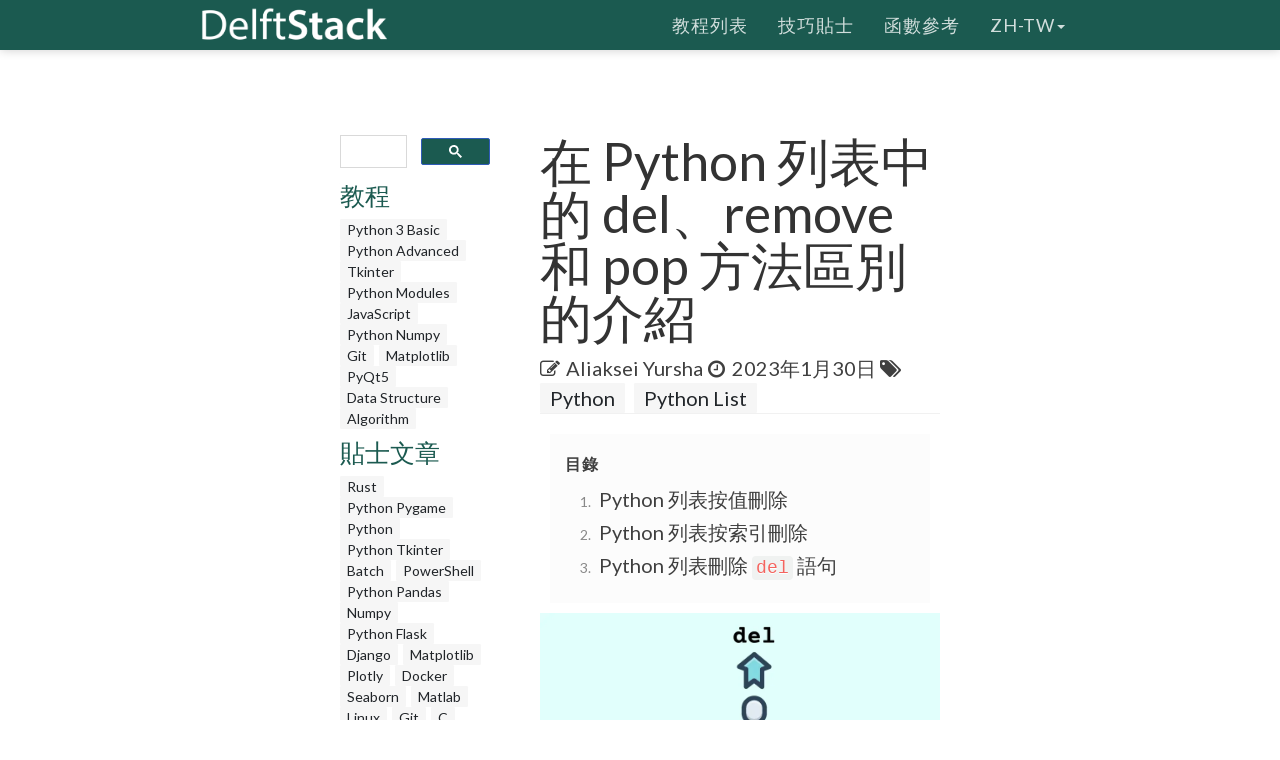

--- FILE ---
content_type: text/html; charset=UTF-8
request_url: https://www.delftstack.com/zh-tw/howto/python/what-is-difference-between-del-remove-and-pop-on-python-lists/
body_size: 6592
content:
<!DOCTYPE html>
<html lang="zh-tw">
  <head>
    
    <script>(function(w,d,s,l,i){w[l]=w[l]||[];w[l].push({'gtm.start':
    new Date().getTime(),event:'gtm.js'});var f=d.getElementsByTagName(s)[0],
    j=d.createElement(s),dl=l!='dataLayer'?'&l='+l:'';j.async=true;j.src=
    'https://www.googletagmanager.com/gtm.js?id='+i+dl;f.parentNode.insertBefore(j,f);
    })(window,document,'script','dataLayer','GTM-MTG4DS85');</script>
    
    <title>在 Python 列表中的 del、remove 和 pop 方法區別的介紹 | D棧 - Delft Stack</title>
    <meta charset="utf-8">
    <meta http-equiv="X-UA-Compatible" content="IE=edge">
    <meta name="viewport" content="width=device-width, initial-scale=1">
    <meta name="description" content="本教程介紹了在 Python 列表上進行 del、remove 和 pop 操作的區別">
    <meta name="keywords" content="Python 列表中 del、remove 和 pop 之間的區別, Python 列表 del, Python 列表 remove, Python 列表 pop"><meta name="author" content="Aliaksei Yursha">
    
    <link href="/assets/css/theDocs.all.min.css" rel="stylesheet" >
    <link href="/custom/css/custom.min.css" rel="stylesheet">
    
    <link rel="preload" href='https://fonts.googleapis.com/css?family=Raleway:100,300,400,500%7CLato:300,400'  as="style" type='text/css' onload="this.onload=null;this.rel='stylesheet'">
    <noscript><link href='https://fonts.googleapis.com/css?family=Raleway:100,300,400,500%7CLato:300,400' rel='stylesheet' type='text/css'></noscript>
    <script src="/assets/js/loadCSS.min.js" async></script>
    
    <link rel="apple-touch-icon" href="/assets/img/favicon.png">
    <link rel="icon" href="/assets/img/favicon.png">
    <link rel="canonical" href="https://www.delftstack.com/zh-tw/howto/python/what-is-difference-between-del-remove-and-pop-on-python-lists/">
    <script async src="https://pagead2.googlesyndication.com/pagead/js/adsbygoogle.js?client=ca-pub-1041326124877538" crossorigin="anonymous"></script>
    <link rel="alternate" hreflang="de" href="https://www.delftstack.com/de/howto/python/what-is-difference-between-del-remove-and-pop-on-python-lists/">
    <link rel="alternate" hreflang="en" href="https://www.delftstack.com/howto/python/what-is-difference-between-del-remove-and-pop-on-python-lists/">
    <link rel="alternate" hreflang="es" href="https://www.delftstack.com/es/howto/python/what-is-difference-between-del-remove-and-pop-on-python-lists/">
    <link rel="alternate" hreflang="fr" href="https://www.delftstack.com/fr/howto/python/what-is-difference-between-del-remove-and-pop-on-python-lists/">
    <link rel="alternate" hreflang="it" href="https://www.delftstack.com/it/howto/python/what-is-difference-between-del-remove-and-pop-on-python-lists/">
    <link rel="alternate" hreflang="ja" href="https://www.delftstack.com/ja/howto/python/what-is-difference-between-del-remove-and-pop-on-python-lists/">
    <link rel="alternate" hreflang="ko" href="https://www.delftstack.com/ko/howto/python/what-is-difference-between-del-remove-and-pop-on-python-lists/">
    <link rel="alternate" hreflang="pt" href="https://www.delftstack.com/pt/howto/python/what-is-difference-between-del-remove-and-pop-on-python-lists/">
    <link rel="alternate" hreflang="zh" href="https://www.delftstack.com/zh/howto/python/what-is-difference-between-del-remove-and-pop-on-python-lists/">
    <link rel="alternate" hreflang="zh-tw" href="https://www.delftstack.com/zh-tw/howto/python/what-is-difference-between-del-remove-and-pop-on-python-lists/">
    <link rel="alternate" hreflang="en-us" href="https://www.delftstack.com/howto/python/what-is-difference-between-del-remove-and-pop-on-python-lists/">
    <meta property="og:locale" content="zh-tw">
    <meta property="og:type" content="article">
    <meta property="og:title" content="在 Python 列表中的 del、remove 和 pop 方法區別的介紹">
    <meta property="og:description" content="本教程介紹了在 Python 列表上進行 del、remove 和 pop 操作的區別">
    <meta property="og:url" content="https://www.delftstack.com/zh-tw/howto/python/what-is-difference-between-del-remove-and-pop-on-python-lists/">
    <meta property="og:site_name" content="D棧 - Delft Stack">
    <meta property="article:published_time" content="2019-12-26T13:44:53">
    <meta property="article:modified_time" content="2023-01-30T00:00:00">
    <meta property="og:updated_time" content="2023-01-30T00:00:00">
    <meta property="article:author" content="Aliaksei Yursha">
    <meta property="og:image" content="https://www.delftstack.com/img/Python/feature-image---What-is-Difference-Between-del-remove-And-pop-on-Python-Lists.webp">
    <meta property="og:image:width" content="960">
    <meta property="og:image:height" content="540">
    <script type="application/ld+json">{
	    "@context": "https://schema.org",
	    "@graph": [
	        {
	            "@type": "Organization",
	            "@id": "https://www.delftstack.com/#organization",
	            "name": "D棧 - Delft Stack",
	            "url": "https://www.delftstack.com/",
	            "logo": "https://www.delftstack.com/assets/img/logo.png",
	            "description": "免費但優質的技術網站，涵蓋諸如Python，Javascript，C ++，GIT等語言。 DelfStack是一個學習不同編程語言的網站。",
	            "image": {
	                "@type": "ImageObject",
	                "url": "https://www.delftstack.com/assets/img/logo.png"
	            },
	            "sameAs" : [ 
	                "https://www.facebook.com/delftstack",
	                "https://www.twitter.com/delft_stack",
	                "https://www.github.com/DelftStack"
	            ]
	        },
	        {
	            "@type": "WebSite",
	            "@id": "https://www.delftstack.com/#website",
	            "url": "https://www.delftstack.com/",
	            "name": "D棧 - Delft Stack",
	            "publisher": {
	                "@id": "https://www.delftstack.com/#person"
	            },
	            "inLanguage": "zh-tw"
	        },
	        {
	            "@type": "BreadcrumbList",
	            "@id": "https://www.delftstack.com/zh-tw/howto/python/what-is-difference-between-del-remove-and-pop-on-python-lists/#breadcrumb",
	            "itemListElement": [
	                {
	                    "@type": "ListItem",
	                    "position": 1 ,
	                    "item": {
	                        "@id": "https://www.delftstack.com/",
	                        "name": "Home"
	                    }
	                },
	                {
	                    "@type": "ListItem",
	                    "position": 2 ,
	                    "item": {
	                        "@id": "https://www.delftstack.com/zh-tw/",
	                        "name": "Zh Tw"
	                    }
	                },
	                {
	                    "@type": "ListItem",
	                    "position": 3 ,
	                    "item": {
	                        "@id": "https://www.delftstack.com/zh-tw/howto/",
	                        "name": "Howto"
	                    }
	                },
	                {
	                    "@type": "ListItem",
	                    "position": 4 ,
	                    "item": {
	                        "@id": "https://www.delftstack.com/zh-tw/howto/python/",
	                        "name": "Python"
	                    }
	                },
	                {
	                    "@type": "ListItem",
	                    "position": 5 ,
	                    "item": {
	                        "@id": "https://www.delftstack.com/zh-tw/howto/python/what-is-difference-between-del-remove-and-pop-on-python-lists/",
	                        "name": "What Is Difference Between Del Remove and Pop on Python Lists"
	                    }
	                }
	            ]
	        },
	        {
	            "@type": "ImageObject",
	            "@id": "https://www.delftstack.com/zh-tw/howto/python/what-is-difference-between-del-remove-and-pop-on-python-lists/#primaryImage",
	            "url": "https://www.delftstack.com/img/Python/feature-image---What-is-Difference-Between-del-remove-And-pop-on-Python-Lists.webp",
	            "width": 960,
	            "height": 540
	        },
	        {
	            "@type": "WebPage",
	            "@id": "https://www.delftstack.com/zh-tw/howto/python/what-is-difference-between-del-remove-and-pop-on-python-lists/#webpage",
	            "url": "https://www.delftstack.com/zh-tw/howto/python/what-is-difference-between-del-remove-and-pop-on-python-lists/",
	            "name": "在 Python 列表中的 del、remove 和 pop 方法區別的介紹 | D棧 - Delft Stack",
	            "datePublished": "2019-12-26T13:44:53",
	            "dateModified": "2023-01-30T00:00:00",
	            "isPartOf": {
	                "@id": "https://www.delftstack.com/#website"
	            },
	            "primaryImageOfPage": {
	                "@id": "https://www.delftstack.com/zh-tw/howto/python/what-is-difference-between-del-remove-and-pop-on-python-lists/#primaryImage"
	            },
	            "inLanguage": "zh-tw",
	            "breadcrumb": {
	                "@id": "https://www.delftstack.com/zh-tw/howto/python/what-is-difference-between-del-remove-and-pop-on-python-lists/#breadcrumb"
	            }
	        },
	        {
	            "@type":"TechArticle",
	            "headline": "在 Python 列表中的 del、remove 和 pop 方法區別的介紹",
	            "datePublished": "2019-12-26T13:44:53",
	            "dateModified": "2023-01-30T00:00:00",
	            "publisher": {
	                "@id": "https://www.delftstack.com/#organization"
	            },
	            "description": "本教程介紹了在 Python 列表上進行 del、remove 和 pop 操作的區別",
	            "@id": "https://www.delftstack.com/zh-tw/howto/python/what-is-difference-between-del-remove-and-pop-on-python-lists/#richSnippet",
	            "isPartOf": {
	                "@id": "https://www.delftstack.com/zh-tw/howto/python/what-is-difference-between-del-remove-and-pop-on-python-lists/#webpage"
	            },
	            "image": {
	                "@id": "https://www.delftstack.com/zh-tw/howto/python/what-is-difference-between-del-remove-and-pop-on-python-lists/#primaryImage"
	            },
	            "inLanguage": "zh-tw",
	            "mainEntityOfPage": {
	                "@id": "https://www.delftstack.com/zh-tw/howto/python/what-is-difference-between-del-remove-and-pop-on-python-lists/#webpage"
	            }
	        }
	    ]
	}
	</script>
    <meta property="twitter:card" content="summary_large_image">
    <meta property="twitter:image" content="https://www.delftstack.com/img/Python/feature-image---What-is-Difference-Between-del-remove-And-pop-on-Python-Lists.webp">
    <meta property="twitter:title" content="在 Python 列表中的 del、remove 和 pop 方法區別的介紹">
    <meta property="twitter:description" content="本教程介紹了在 Python 列表上進行 del、remove 和 pop 操作的區別"><script src="https://config.undrads.com/prebid_config_3139052257.min.js"></script><script async id="AV67a0c8b412d13b45e40611c7" type="text/javascript" src="https://tg1.vidcrunch.com/api/adserver/spt?AV_TAGID=67a0c8b412d13b45e40611c7&AV_PUBLISHERID=677e4ff0a2ca79577605d51a"></script><script>
    var toc = document.querySelector('.toc');
    var style = document.createElement('style');
    style.textContent = '.toc::before { content: "目錄"; }';
    document.head.appendChild(style);
</script>
  </head>

  <body>
    
    <noscript><iframe src="https://www.googletagmanager.com/ns.html?id=GTM-MTG4DS85"
    height="0" width="0" style="display:none;visibility:hidden"></iframe></noscript>
    
          <header class="site-header sticky">

      
      <nav class="navbar navbar-default">
        <div class="container">

          
          <div class="navbar-header">
            <button type="button" class="navbar-toggle" data-toggle="collapse" data-target="#navbar" aria-expanded="true" aria-controls="navbar">
              <span class="glyphicon glyphicon-option-vertical"></span>
            </button>

            <button type="button" class="navbar-toggle for-sidebar" data-toggle="offcanvas">
              <span class="icon-bar"></span>
              <span class="icon-bar"></span>
              <span class="icon-bar"></span>
            </button>

            <a class="navbar-brand" href="/zh-tw/"><img src="/assets/img/logo.png" alt="logo"></a>
          </div>
          

          
          <div id="navbar" class="navbar-collapse collapse" aria-expanded="true" role="banner">
            <ul class="nav navbar-nav navbar-right">
                <li><a href="/zh-tw/tutorial/">教程列表</a></li>
                <li><a href="/zh-tw/howto/">技巧貼士</a></li>
                <li><a href="/zh-tw/api/">函數參考</a></li>
              <li class="dropdown">
                <a class="dropdown-toggle" data-toggle="dropdown" href="https://www.delftstack.com/zh-tw/howto/python/what-is-difference-between-del-remove-and-pop-on-python-lists/" aria-expanded="false"> zh-tw<span class="caret"></span></a>
                  <ul class="dropdown-menu">
                      <li><a href="https://www.delftstack.com/de/howto/python/what-is-difference-between-del-remove-and-pop-on-python-lists/">DE</a></li>
                      <li><a href="https://www.delftstack.com/howto/python/what-is-difference-between-del-remove-and-pop-on-python-lists/">EN</a></li>
                      <li><a href="https://www.delftstack.com/es/howto/python/what-is-difference-between-del-remove-and-pop-on-python-lists/">ES</a></li>
                      <li><a href="https://www.delftstack.com/fr/howto/python/what-is-difference-between-del-remove-and-pop-on-python-lists/">FR</a></li>
                      <li><a href="https://www.delftstack.com/it/howto/python/what-is-difference-between-del-remove-and-pop-on-python-lists/">IT</a></li>
                      <li><a href="https://www.delftstack.com/ja/howto/python/what-is-difference-between-del-remove-and-pop-on-python-lists/">JA</a></li>
                      <li><a href="https://www.delftstack.com/ko/howto/python/what-is-difference-between-del-remove-and-pop-on-python-lists/">KO</a></li>
                      <li><a href="https://www.delftstack.com/pt/howto/python/what-is-difference-between-del-remove-and-pop-on-python-lists/">PT</a></li>
                      <li><a href="https://www.delftstack.com/zh/howto/python/what-is-difference-between-del-remove-and-pop-on-python-lists/">ZH</a></li>
                  </ul>
              </li>
            </ul>
          </div>
          
        </div>
      </nav>
      
    </header>
    <div class="page-layout">
    <aside class="sidebar-ad left hidden-md hidden-sm hidden-xs"><ins class="undrads" data-ad-id="UNDR/3139052257/adunit/desktop/160X600/80d2ae5a-5459-4543-be3a-41a63bfa1a8b">
    <script>
        (undrads = window.undrads || {}).push({});
    </script>
</ins>
    </aside>
    <main class="container">
      <div class="row">
      
        
    
<aside class="col-md-3 col-sm-3 sidebar"><div id="gcse">
    <script>
      (function() {
        var cx = '009142802549166886230:qimyevj16sq';
        var gcse = document.createElement('script');
        gcse.type = 'text/javascript';
        gcse.async = true;
        gcse.src = 'https://cse.google.com/cse.js?cx=' + cx;
        var s = document.getElementsByTagName('script')[0];
        s.parentNode.insertBefore(gcse, s);
      })();
    </script>
<gcse:searchbox-only></gcse:searchbox-only>
</div>
    
<div class="row" id="left_sidebar_session_list">
        <div class="col-sm-12 text-muted">
          <a href=/zh-tw/tutorial/><h4>教程</h4></a><a href=/zh-tw/tutorial/python-3-basic-tutorial/ class="badge badge-light text-muted">Python 3 Basic </a><a href=/zh-tw/tutorial/python-advanced-tutorial/ class="badge badge-light text-muted">Python Advanced </a><a href=/zh-tw/tutorial/tkinter-tutorial/ class="badge badge-light text-muted">Tkinter </a><a href=/zh-tw/tutorial/python-modules-tutorial/ class="badge badge-light text-muted">Python Modules </a><a href=/zh-tw/tutorial/javascript/ class="badge badge-light text-muted">JavaScript</a><a href=/zh-tw/tutorial/python-numpy/ class="badge badge-light text-muted">Python Numpy</a><a href=/zh-tw/tutorial/git/ class="badge badge-light text-muted">Git</a><a href=/zh-tw/tutorial/matplotlib/ class="badge badge-light text-muted">Matplotlib</a><a href=/zh-tw/tutorial/pyqt5/ class="badge badge-light text-muted">PyQt5</a><a href=/zh-tw/tutorial/data-structure/ class="badge badge-light text-muted">Data Structure</a><a href=/zh-tw/tutorial/algorithm/ class="badge badge-light text-muted">Algorithm</a></div>
        <div class="col-sm-12 text-muted">
          <a href=/zh-tw/howto/><h4>貼士文章</h4></a><a href=/zh-tw/howto/rust/ class="badge badge-light text-muted">Rust</a><a href=/zh-tw/howto/python-pygame/ class="badge badge-light text-muted">Python Pygame</a><a href=/zh-tw/howto/python/ class="badge badge-light text-muted">Python</a><a href=/zh-tw/howto/python-tkinter/ class="badge badge-light text-muted">Python Tkinter</a><a href=/zh-tw/howto/batch/ class="badge badge-light text-muted">Batch</a><a href=/zh-tw/howto/powershell/ class="badge badge-light text-muted">PowerShell</a><a href=/zh-tw/howto/python-pandas/ class="badge badge-light text-muted">Python Pandas</a><a href=/zh-tw/howto/numpy/ class="badge badge-light text-muted">Numpy</a><a href=/zh-tw/howto/python-flask/ class="badge badge-light text-muted">Python Flask</a><a href=/zh-tw/howto/django/ class="badge badge-light text-muted">Django</a><a href=/zh-tw/howto/matplotlib/ class="badge badge-light text-muted">Matplotlib</a><a href=/zh-tw/howto/plotly/ class="badge badge-light text-muted">Plotly</a><a href=/zh-tw/howto/docker/ class="badge badge-light text-muted">Docker</a><a href=/zh-tw/howto/seaborn/ class="badge badge-light text-muted">Seaborn</a><a href=/zh-tw/howto/matlab/ class="badge badge-light text-muted">Matlab</a><a href=/zh-tw/howto/linux/ class="badge badge-light text-muted">Linux</a><a href=/zh-tw/howto/git/ class="badge badge-light text-muted">Git</a><a href=/zh-tw/howto/c/ class="badge badge-light text-muted">C</a><a href=/zh-tw/howto/cpp/ class="badge badge-light text-muted">Cpp</a><a href=/zh-tw/howto/html/ class="badge badge-light text-muted">HTML</a><a href=/zh-tw/howto/javascript/ class="badge badge-light text-muted">JavaScript</a><a href=/zh-tw/howto/jquery/ class="badge badge-light text-muted">jQuery</a><a href=/zh-tw/howto/typescript/ class="badge badge-light text-muted">TypeScript</a><a href=/zh-tw/howto/angular/ class="badge badge-light text-muted">Angular</a><a href=/zh-tw/howto/react/ class="badge badge-light text-muted">React</a><a href=/zh-tw/howto/css/ class="badge badge-light text-muted">CSS</a><a href=/zh-tw/howto/php/ class="badge badge-light text-muted">PHP</a><a href=/zh-tw/howto/java/ class="badge badge-light text-muted">Java</a><a href=/zh-tw/howto/go/ class="badge badge-light text-muted">Go</a><a href=/zh-tw/howto/node.js/ class="badge badge-light text-muted">Node.js</a><a href=/zh-tw/howto/kotlin/ class="badge badge-light text-muted">Kotlin</a><a href=/zh-tw/howto/csharp/ class="badge badge-light text-muted">Csharp</a><a href=/zh-tw/howto/ruby/ class="badge badge-light text-muted">Ruby</a><a href=/zh-tw/howto/arduino/ class="badge badge-light text-muted">Arduino</a><a href=/zh-tw/howto/mongodb/ class="badge badge-light text-muted">MongoDB</a><a href=/zh-tw/howto/mysql/ class="badge badge-light text-muted">MySQL</a><a href=/zh-tw/howto/postgres/ class="badge badge-light text-muted">Postgres</a><a href=/zh-tw/howto/r/ class="badge badge-light text-muted">R</a><a href=/zh-tw/howto/vba/ class="badge badge-light text-muted">VBA</a><a href=/zh-tw/howto/scala/ class="badge badge-light text-muted">Scala</a><a href=/zh-tw/howto/raspberry-pi/ class="badge badge-light text-muted">Raspberry Pi</a></div>
        <div class="col-sm-12 text-muted">
          <a href=/zh-tw/api/><h4>函數參考</h4></a><a href=/zh-tw/api/python-pandas/ class="badge badge-light text-muted">Python Pandas</a><a href=/zh-tw/api/numpy/ class="badge badge-light text-muted">Numpy</a></div>
</div>

  
<div class="ad-container"><ins class="undrads" data-ad-id="UNDR/3139052257/adunit/desktop/160X600/80d2ae5a-5459-4543-be3a-41a63bfa1a8b">
    <script>
        (undrads = window.undrads || {}).push({});
    </script>
</ins>
</div>

</aside>


    

        
        <div class="col-md-9 col-sm-9 main-content" role="main">
        
<header>
    <h1 style="margin-bottom: 10px">在 Python 列表中的 del、remove 和 pop 方法區別的介紹</h1>
    <div class="mb-0">
    <span class="text-contrast">
    
            <span class="fa fa-pencil-square-o"></span><a class="ml-2 text-contrast" href="/zh-tw/author/aliaksei-yursha/">Aliaksei Yursha</a><span class="ml-2 fa fa-clock-o"></span>
    <span class="ml-1">2023年1月30日</span>
    
<span class="fa fa-tags" aria-hidden="true"></span>
    <a href="/zh-tw/tags/python/" rel="nofollow" class="badge badge-light">Python</a>
    <a href="/zh-tw/tags/python-list/" rel="nofollow" class="badge badge-light">Python List</a>

    </span></div>
</header>
<ins class="undrads" data-ad-id="UNDR/3139052257/adunit/desktop/728X90/05fdf0a6-9a16-4943-a1b3-df38ad976c6f">
    <script>
        (undrads = window.undrads || {}).push({});
    </script>
</ins>

<div style="padding-bottom:5px;">


  <ol class="toc">
      
        <li>
          <a href="#python-%e5%88%97%e8%a1%a8%e6%8c%89%e5%80%bc%e5%88%aa%e9%99%a4">
            Python 列表按值刪除
          </a>
        </li>
      
        <li>
          <a href="#python-%e5%88%97%e8%a1%a8%e6%8c%89%e7%b4%a2%e5%bc%95%e5%88%aa%e9%99%a4">
            Python 列表按索引刪除
          </a>
        </li>
      
        <li>
          <a href="#python-%e5%88%97%e8%a1%a8%e5%88%aa%e9%99%a4-del-%e8%aa%9e%e5%8f%a5">
            Python 列表刪除 <code>del</code> 語句
          </a>
        </li>
      
  </ol>

<figure class="">
    <img class="img16by9 fit-contain" alt="在 Python 列表中的 del、remove 和 pop 方法區別的介紹" src="/img/Python/feature-image---What-is-Difference-Between-del-remove-And-pop-on-Python-Lists.webp" width="1920" height="1080">
</figure>
<p>就跟我們知道的一樣，Python 提供了幾種方法來實現同一效果。</p>
<p>如果需要從列表中刪除元素，則可以使用 <code>list.remove()</code> 或 <code>list.pop()</code> 函式或內建 <code>del</code> 語句。</p>
<ins class="undrads" data-ad-id="UNDR/3139052257/adunit/desktop/728X250/2656d653-ea3a-43f5-8795-f85163711531">
    <script>
        (undrads = window.undrads || {}).push({});
    </script>
</ins>
<p>在下面的示例中，我們將對每種方法進行介紹，並討論它們之間的差異和取捨。</p>
<h2 id="python-列表按值刪除">Python 列表按值刪除</h2>
<p><code>list.remove()</code> 刪除列表中的第一個值等於傳入的引數的元素。使用此方法時，通常不知道或不在乎要刪除的元素的索引是什麼。</p>
<div class="highlight"><pre tabindex="0" style=";-moz-tab-size:4;-o-tab-size:4;tab-size:4;"><code class="language-python" data-lang="python"><span style="display:flex;"><span><span style="color:#666">&gt;&gt;&gt;</span> names <span style="color:#666">=</span> [<span style="color:#ba2121">&#39;Bob&#39;</span>, <span style="color:#ba2121">&#39;Cindy&#39;</span>, <span style="color:#ba2121">&#39;Noah&#39;</span>]
</span></span><span style="display:flex;"><span><span style="color:#666">&gt;&gt;&gt;</span> names<span style="color:#666">.</span>remove(<span style="color:#ba2121">&#39;Cindy&#39;</span>)
</span></span><span style="display:flex;"><span><span style="color:#666">&gt;&gt;&gt;</span> names
</span></span><span style="display:flex;"><span>[<span style="color:#ba2121">&#39;Bob&#39;</span>, <span style="color:#ba2121">&#39;Noah&#39;</span>]
</span></span></code></pre></div><p>使用此方法時要小心。如果列表中不存在你要刪除的元素，則 Python 執行時將丟擲 <code>ValueError</code>。</p>
<div class="highlight"><pre tabindex="0" style=";-moz-tab-size:4;-o-tab-size:4;tab-size:4;"><code class="language-python" data-lang="python"><span style="display:flex;"><span><span style="color:#666">&gt;&gt;&gt;</span> names <span style="color:#666">=</span> [<span style="color:#ba2121">&#39;Bob&#39;</span>, <span style="color:#ba2121">&#39;Noah&#39;</span>]
</span></span><span style="display:flex;"><span><span style="color:#666">&gt;&gt;&gt;</span> names<span style="color:#666">.</span>remove(<span style="color:#ba2121">&#39;Cindy&#39;</span>)
</span></span><span style="display:flex;"><span>Traceback (most recent call last):
</span></span><span style="display:flex;"><span>  File <span style="color:#ba2121">&#34;&lt;stdin&gt;&#34;</span>, line <span style="color:#666">1</span>, <span style="color:#a2f;font-weight:bold">in</span> <span style="color:#666">&lt;</span>module<span style="color:#666">&gt;</span>
</span></span><span style="display:flex;"><span><span style="color:#d2413a;font-weight:bold">ValueError</span>: <span style="color:#008000">list</span><span style="color:#666">.</span>remove(x): x <span style="color:#a2f;font-weight:bold">not</span> <span style="color:#a2f;font-weight:bold">in</span> <span style="color:#008000">list</span>
</span></span></code></pre></div><p>要解決此問題，你必須先檢查列表中是否存在該元素，然後再使用 <code>list.remove()</code> 來刪除它。</p>
<div class="highlight"><pre tabindex="0" style=";-moz-tab-size:4;-o-tab-size:4;tab-size:4;"><code class="language-python" data-lang="python"><span style="display:flex;"><span><span style="color:#666">&gt;&gt;&gt;</span> names <span style="color:#666">=</span> [<span style="color:#ba2121">&#39;Bob&#39;</span>, <span style="color:#ba2121">&#39;Noah&#39;</span>]
</span></span><span style="display:flex;"><span><span style="color:#666">&gt;&gt;&gt;</span> <span style="color:#008000;font-weight:bold">if</span> <span style="color:#ba2121">&#39;Cindy&#39;</span> <span style="color:#a2f;font-weight:bold">in</span> names:
</span></span><span style="display:flex;"><span><span style="color:#666">...</span>   names<span style="color:#666">.</span>remove(<span style="color:#ba2121">&#39;Cindy&#39;</span>)
</span></span><span style="display:flex;"><span><span style="color:#666">...</span>
</span></span><span style="display:flex;"><span><span style="color:#666">&gt;&gt;&gt;</span>
</span></span></code></pre></div><ins class="undrads" data-ad-id="UNDR/3139052257/adunit/desktop/728X250/5b9be5ca-5561-4f3a-b3fe-f50f95cda950">
    <script>
        (undrads = window.undrads || {}).push({});
    </script>
</ins>
<h2 id="python-列表按索引刪除">Python 列表按索引刪除</h2>
<p>如果知道要刪除的元素的索引，則可以使用 <code>list.pop()</code> 方法。</p>
<div class="highlight"><pre tabindex="0" style=";-moz-tab-size:4;-o-tab-size:4;tab-size:4;"><code class="language-python" data-lang="python"><span style="display:flex;"><span><span style="color:#666">&gt;&gt;&gt;</span> names <span style="color:#666">=</span> [<span style="color:#ba2121">&#39;Bob&#39;</span>, <span style="color:#ba2121">&#39;Cindy&#39;</span>, <span style="color:#ba2121">&#39;Noah&#39;</span>]
</span></span><span style="display:flex;"><span><span style="color:#666">&gt;&gt;&gt;</span> names<span style="color:#666">.</span>pop(<span style="color:#666">1</span>)
</span></span><span style="display:flex;"><span><span style="color:#ba2121">&#39;Cindy&#39;</span>
</span></span><span style="display:flex;"><span><span style="color:#666">&gt;&gt;&gt;</span> names
</span></span><span style="display:flex;"><span>[<span style="color:#ba2121">&#39;Bob&#39;</span>, <span style="color:#ba2121">&#39;Noah&#39;</span>]
</span></span></code></pre></div><p><code>list.pop()</code> 刪除指定索引處的元素並返回它。</p>
<p>如果你不給賦予任何索引給 <code>list.pop()</code>，它將刪除列表的最後一個元素。</p>
<div class="highlight"><pre tabindex="0" style=";-moz-tab-size:4;-o-tab-size:4;tab-size:4;"><code class="language-python" data-lang="python"><span style="display:flex;"><span><span style="color:#666">&gt;&gt;&gt;</span> names <span style="color:#666">=</span> [<span style="color:#ba2121">&#39;Bob&#39;</span>, <span style="color:#ba2121">&#39;Cindy&#39;</span>, <span style="color:#ba2121">&#39;Noah&#39;</span>]
</span></span><span style="display:flex;"><span><span style="color:#666">&gt;&gt;&gt;</span> names<span style="color:#666">.</span>pop()
</span></span><span style="display:flex;"><span><span style="color:#ba2121">&#39;Noah&#39;</span>
</span></span><span style="display:flex;"><span><span style="color:#666">&gt;&gt;&gt;</span> names
</span></span><span style="display:flex;"><span>[<span style="color:#ba2121">&#39;Bob&#39;</span>, <span style="color:#ba2121">&#39;Cindy&#39;</span>]
</span></span></code></pre></div><h2 id="python-列表刪除-del-語句">Python 列表刪除 <code>del</code> 語句</h2>
<p>按索引從列表中刪除元素的另一種方法是使用 <code>del</code> 內建語句。<code>del</code> 語句與 <code>list.pop()</code> 方法不同，該語句不返回刪除的值。</p>
<ins class="undrads" data-ad-id="UNDR/3139052257/adunit/desktop/728X250/814982eb-0cea-472b-b806-183e4ba84438">
    <script>
        (undrads = window.undrads || {}).push({});
    </script>
</ins>
<div class="highlight"><pre tabindex="0" style=";-moz-tab-size:4;-o-tab-size:4;tab-size:4;"><code class="language-python" data-lang="python"><span style="display:flex;"><span><span style="color:#666">&gt;&gt;&gt;</span> names <span style="color:#666">=</span> [<span style="color:#ba2121">&#39;Bob&#39;</span>, <span style="color:#ba2121">&#39;Cindy&#39;</span>, <span style="color:#ba2121">&#39;Noah&#39;</span>]
</span></span><span style="display:flex;"><span><span style="color:#666">&gt;&gt;&gt;</span> <span style="color:#008000;font-weight:bold">del</span> names[<span style="color:#666">1</span>]
</span></span><span style="display:flex;"><span><span style="color:#666">&gt;&gt;&gt;</span> names
</span></span><span style="display:flex;"><span>[<span style="color:#ba2121">&#39;Bob&#39;</span>, <span style="color:#ba2121">&#39;Noah&#39;</span>]
</span></span></code></pre></div><p><code>del</code> 語句也比 <code>list.pop()</code> 更加靈活。你可以使用它從列表中指定要刪除值的索引範圍。</p>
<div class="highlight"><pre tabindex="0" style=";-moz-tab-size:4;-o-tab-size:4;tab-size:4;"><code class="language-python" data-lang="python"><span style="display:flex;"><span><span style="color:#666">&gt;&gt;&gt;</span> names <span style="color:#666">=</span> [<span style="color:#ba2121">&#39;Bob&#39;</span>, <span style="color:#ba2121">&#39;Cindy&#39;</span>, <span style="color:#ba2121">&#39;Noah&#39;</span>]
</span></span><span style="display:flex;"><span><span style="color:#666">&gt;&gt;&gt;</span> <span style="color:#008000;font-weight:bold">del</span> names[<span style="color:#666">0</span>:<span style="color:#666">2</span>]
</span></span><span style="display:flex;"><span><span style="color:#666">&gt;&gt;&gt;</span> names
</span></span><span style="display:flex;"><span>[<span style="color:#ba2121">&#39;Noah&#39;</span>]
</span></span></code></pre></div><p>你也可以使用它清除整個列表。</p>
<div class="highlight"><pre tabindex="0" style=";-moz-tab-size:4;-o-tab-size:4;tab-size:4;"><code class="language-python" data-lang="python"><span style="display:flex;"><span><span style="color:#666">&gt;&gt;&gt;</span> names <span style="color:#666">=</span> [<span style="color:#ba2121">&#39;Bob&#39;</span>, <span style="color:#ba2121">&#39;Cindy&#39;</span>, <span style="color:#ba2121">&#39;Noah&#39;</span>]
</span></span><span style="display:flex;"><span><span style="color:#666">&gt;&gt;&gt;</span> <span style="color:#008000;font-weight:bold">del</span> names[:]
</span></span><span style="display:flex;"><span><span style="color:#666">&gt;&gt;&gt;</span> names
</span></span><span style="display:flex;"><span>[]
</span></span></code></pre></div><p>從上面可以看到，每種方法的使用方法都略有不同。儘管如此，如果你只需要從列表中刪除單個元素而不記住其值，那麼每種方法都可以來使用。</p>

<div class="panel panel-primary panel-danger youtube-cta">
    <div class="panel-heading">
        Enjoying our tutorials? Subscribe to DelftStack on YouTube to support us in creating more high-quality video guides. <a href="https://www.youtube.com/@delftstack/?sub_confirmation=1" style="color: #a94442; font-weight: bold; text-decoration: underline;">Subscribe</a>
    </div>
</div>
</div>
        <h2><a href="/zh-tw/tags/python-list/" rel="nofollow">相關文章 - Python List</a></h2>
        <ul>
                <li><a href="/zh-tw/howto/python/python-convert-dictionary-to-list/" title="在 Python 中將字典轉換為列表">在 Python 中將字典轉換為列表</a></li>
                <li><a href="/zh-tw/howto/python/python-list-remove-all/" title="從 Python 列表中刪除某元素的所有出現">從 Python 列表中刪除某元素的所有出現</a></li>
                <li><a href="/zh-tw/howto/python/remove-duplicates-from-list-python/" title="在 Python 中從列表中刪除重複項">在 Python 中從列表中刪除重複項</a></li>
                <li><a href="/zh-tw/howto/python/get-average-of-list-python/" title="如何在 Python 中獲取一個列表的平均值">如何在 Python 中獲取一個列表的平均值</a></li>
                <li><a href="/zh-tw/howto/python/what-is-the-difference-between-list-methods-append-and-extend/" title="Python 列表方法 append 和 extend 之間有什麼區別">Python 列表方法 append 和 extend 之間有什麼區別</a></li>
                <li><a href="/zh-tw/howto/python/how-to-convert-a-list-to-string/" title="如何在 Python 中將列表轉換為字串">如何在 Python 中將列表轉換為字串</a></li>
        </ul>

        


        </div>
        
      
      </div>
    </main>
    <aside class="sidebar-ad right hidden-md hidden-sm hidden-xs">
    </aside>
    </div>    
    <footer class="site-footer">
      <div class="container">
        <a id="scroll-up" href="#"><i class="fa fa-angle-up"></i></a>

        <div class="row">
          <div class="col-md-4 col-sm-4">
            <p>Copyright &copy; 2025. All right reserved</p>
          </div>
          <div class="col-md-8 col-sm-8">
            <ul class="footer-menu">
              
              <li><a href="/zh-tw/about-us/">關於本站</a></li>
              
              <li><a href="/zh-tw/write-for-us/">作者招募</a></li>
              
              <li><a href="/zh-tw/privacy-policy/">隱私政策</a></li>
              
              <li><a href="/zh-tw/contact/">聯絡方式</a></li>
              
            </ul>
          </div>
        </div>
      </div>
    </footer>
    

    
    <script src="https://cdnjs.cloudflare.com/ajax/libs/jquery/3.1.0/jquery.min.js"></script>
    <script src="/assets/js/theDocs.all.min.js"></script>
    <script src="/custom/js/custom.js"></script>
    <script src="/assets/js/delftstack.js"></script>
    <script src="/assets/js/jquery.bootstrap-dropdown-hover.min.js"></script>
    
    <script>
        
        $.fn.bootstrapDropdownHover();
        
    </script>
    <script>
        $('.navbar-default .navbar-nav > li > a').click( function() {
            location.href = $(this).attr('href');
        })
    </script>
  <script>
    window.onload = function() {
        var vdoPlayerDiv = document.querySelector('[id^="vdo_ai"][id$="ima-ad-container"]');
        if (!vdoPlayerDiv)
        {
            document.getElementById('v-delftstack-v0-0').style.display = 'none';
        }
        setTimeout(function() {
            if (!vdoPlayerDiv)
            {
                document.getElementById('v-delftstack-v0-0').style.display = 'none';
            }
        }, 4000);
        setTimeout(function() {
            if (!vdoPlayerDiv)
            {
                document.getElementById('v-delftstack-v0-0').style.display = 'none';
            }
        }, 8000);
    };
</script></body>
</html>


--- FILE ---
content_type: text/html; charset=utf-8
request_url: https://www.google.com/recaptcha/api2/aframe
body_size: 115
content:
<!DOCTYPE HTML><html><head><meta http-equiv="content-type" content="text/html; charset=UTF-8"></head><body><script nonce="hVhgRQacI3OmAGNSUN9dCw">/** Anti-fraud and anti-abuse applications only. See google.com/recaptcha */ try{var clients={'sodar':'https://pagead2.googlesyndication.com/pagead/sodar?'};window.addEventListener("message",function(a){try{if(a.source===window.parent){var b=JSON.parse(a.data);var c=clients[b['id']];if(c){var d=document.createElement('img');d.src=c+b['params']+'&rc='+(localStorage.getItem("rc::a")?sessionStorage.getItem("rc::b"):"");window.document.body.appendChild(d);sessionStorage.setItem("rc::e",parseInt(sessionStorage.getItem("rc::e")||0)+1);localStorage.setItem("rc::h",'1768706549917');}}}catch(b){}});window.parent.postMessage("_grecaptcha_ready", "*");}catch(b){}</script></body></html>